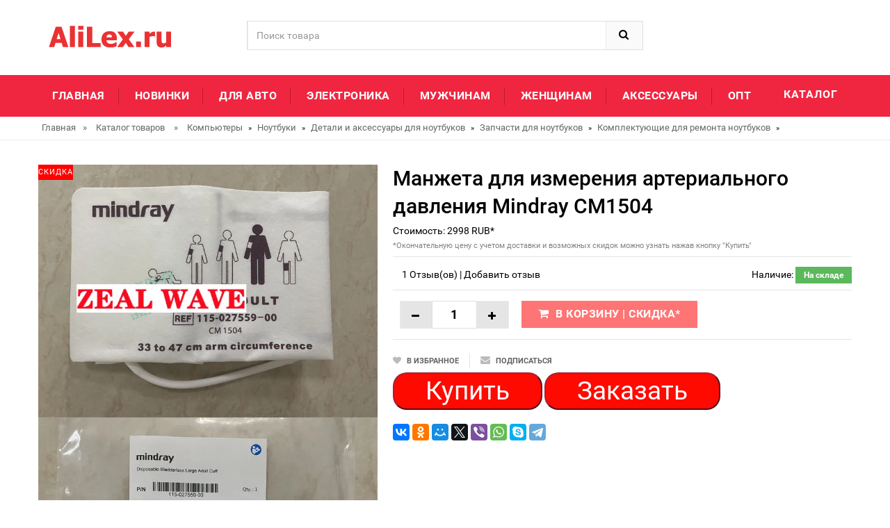

--- FILE ---
content_type: text/html; charset=utf-8
request_url: https://alilex.ru/g-1005003201173360
body_size: 9884
content:
<!DOCTYPE html>
<html lang="ru">
<head>
<meta charset="utf-8">
<!--[if IE]>
        <meta http-equiv="X-UA-Compatible" content="IE=edge">
        <![endif]-->
<meta http-equiv="x-ua-compatible" content="ie=edge">
<title>Манжета для измерения артериального давления Mindray CM1504</title>
<meta name="description" content="Цена: 2998 руб. Фото обзор Манжета для измерения артериального давления Mindray CM1504, история цены и отзывы о продавце Zeal Wave Industrial Parts Store">
<meta name="keywords" content="найти, цена, отзывы, купить, Манжета,для,измерения,артериального,давления,Mindray,CM1504, история цены, фото"/>
<link rel="canonical" href="/g-1005003201173360" />
<meta name="msapplication-TileColor" content="#EE233A"><meta name="msapplication-TileImage" content="/icon/ms-icon-144x144.png"><meta name="theme-color" content="#EE233A"><link rel="apple-touch-icon" sizes="57x57" href="/icon/apple-icon-57x57.png"><link rel="apple-touch-icon" sizes="60x60" href="/icon/apple-icon-60x60.png"><link rel="apple-touch-icon" sizes="72x72" href="/icon/apple-icon-72x72.png"><link rel="apple-touch-icon" sizes="76x76" href="/icon/apple-icon-76x76.png"><link rel="apple-touch-icon" sizes="114x114" href="/icon/apple-icon-114x114.png"><link rel="apple-touch-icon" sizes="120x120" href="/icon/apple-icon-120x120.png"><link rel="apple-touch-icon" sizes="144x144" href="/icon/apple-icon-144x144.png"><link rel="apple-touch-icon" sizes="152x152" href="/icon/apple-icon-152x152.png"><link rel="apple-touch-icon" sizes="180x180" href="/icon/apple-icon-180x180.png"><link rel="icon" type="image/png" sizes="192x192"  href="/icon/android-icon-192x192.png"><link rel="icon" type="image/png" sizes="32x32" href="/icon/favicon-32x32.png"><link rel="icon" type="image/png" sizes="96x96" href="/icon/favicon-96x96.png"><link rel="icon" type="image/png" sizes="16x16" href="/icon/favicon-16x16.png"><link rel="manifest" href="/icon/manifest.json">

<!-- Mobile specific metas  -->
<meta name="viewport" content="width=device-width, initial-scale=1">

<!-- Favicon  -->
<link rel="shortcut icon" type="image/x-icon" href="/favicon.ico">
<link rel="apple-touch-icon" sizes="57x57" href="//aliexshop.ru/alilex/images/apple-icon-57x57.png">
<link rel="apple-touch-icon" sizes="60x60" href="//aliexshop.ru/alilex/images/apple-icon-60x60.png">
<link rel="apple-touch-icon" sizes="72x72" href="//aliexshop.ru/alilex/images/apple-icon-72x72.png">
<link rel="apple-touch-icon" sizes="76x76" href="//aliexshop.ru/alilex/images/apple-icon-76x76.png">
<link rel="apple-touch-icon" sizes="114x114" href="//aliexshop.ru/alilex/images/apple-icon-114x114.png">
<link rel="apple-touch-icon" sizes="120x120" href="//aliexshop.ru/alilex/images/apple-icon-120x120.png">
<link rel="apple-touch-icon" sizes="144x144" href="//aliexshop.ru/alilex/images/apple-icon-144x144.png">
<link rel="apple-touch-icon" sizes="152x152" href="//aliexshop.ru/alilex/images/apple-icon-152x152.png">
<link rel="apple-touch-icon" sizes="180x180" href="//aliexshop.ru/alilex/images/apple-icon-180x180.png">
<link rel="icon" type="image/png" sizes="192x192"  href="//aliexshop.ru/alilex/images/android-icon-192x192.png">
<link rel="icon" type="image/png" sizes="32x32" href="//aliexshop.ru/alilex/images/favicon-32x32.png">
<link rel="icon" type="image/png" sizes="96x96" href="//aliexshop.ru/alilex/images/favicon-96x96.png">
<link rel="icon" type="image/png" sizes="16x16" href="//aliexshop.ru/alilex/images/favicon-16x16.png">
<link rel="manifest" href="/manifest.json">
<meta name="msapplication-TileColor" content="#ffffff">
<meta name="msapplication-TileImage" content="//aliexshop.ru/alilex/images/ms-icon-144x144.png">
<meta name="theme-color" content="#ffffff">
<link href='https://fonts.googleapis.com/css?family=Roboto:400,400italic,500,500italic,700' rel='stylesheet' type='text/css'><link rel="stylesheet" type="text/css" href="/css/bootstrap.min.css"><link rel="stylesheet" type="text/css" href="/css/font-awesome.css" media="all"><link rel="stylesheet" type="text/css" href="/css/simple-line-icons.css" media="all"><link rel="stylesheet" type="text/css" href="/css/owl.carousel.css"><link rel="stylesheet" type="text/css" href="/css/owl.theme.css"><link rel="stylesheet" type="text/css" href="/css/owl.transitions.css"><link rel="stylesheet" type="text/css" href="/css/animate.css" media="all"><link rel="stylesheet" type="text/css" href="/css/flexslider.css"><link rel="stylesheet" type="text/css" href="/css/jquery-ui.css"><link rel="stylesheet" type="text/css" href="/css/meanmenu.min.css"><link rel="stylesheet" type="text/css" href="/css/nivo-slider.css"><link rel="stylesheet" type="text/css" href="/css/style.css" media="all">
<script async src="https://trackgoods.ru/pixel/31f068c4bb84d8f025af77a7a487abb9"></script>
</head>

<body class="shop_grid_page">
<!--[if lt IE 8]>
      <p class="browserupgrade">You are using an <strong>outdated</strong> browser. Please <a href="http://browsehappy.com/">upgrade your browser</a> to improve your experience.</p>
  <![endif]--> 

    <script src="//ajax.googleapis.com/ajax/libs/jquery/1.8/jquery.min.js"></script>
    <script src="/js/jquery.smartbanner.js"></script>
    <script>
    $.smartbanner({
  title: 'Новинки Aliexpress',
  author: 'AliexShop'
});
    </script>
    <div id="page"> 
<!-- Header -->
  <header>
    <div class="header-container">
      <div class="container">
        <div class="row">
          <div class="col-sm-3 col-md-3 col-xs-12"> 
            <!-- Header Logo -->
            <div class="logoxxx">
<a title="Популярное на Aliexpress" href="/"><img alt="Aliexpress" src="/images/logo.png"></a>

            </div>
            <!-- End Header Logo --> 
          </div>
          <div class="col-xs-12 col-sm-5 col-md-5 col-lg-6"> 
            <!-- Search -->
            <div class="top-search">
              <div id="search">
                <form action="/search" target="_blank" method="get">
                  <div class="input-group">
                    <input type="text" class="form-control" placeholder="Поиск товара" name="search">
                    <button class="btn-search" type="submit" type="button"><i class="fa fa-search"></i></button>
                  </div>
                </form>
              </div>
            </div>
             <!-- End Search --> 
          </div>

       
        </div>
      </div>
    </div>
  </header>
  <!-- end header --> 
  <!-- Start Menu Area -->
  <div class="menu-area">
    <div class="container">
      <div class="row">
        <div class="col-md-12 hidden-xs">
          <div class="main-menu">
            <nav>
              <ul>
                <li><a href="/" title="Топ товаров на Aliexpress">Главная</a></li>
                <li><a href="/aliexpress-new" title="Новинки на Aliexpress">Новинки</a></li>
                <li><a href="/catalog/88202003061">Для авто</a></li>
                <li><a href="/catalog/88202000020">Электроника</a></li>
                <li><a href="/catalog/88202001892">Мужчинам</a></li>
                <li><a href="/catalog/88202001900">Женщинам</a></li>
                <li><a href="/catalog/88205780506">Аксессуары</a></li>
                <li><a href="https://china.org.ru/catalog/ru/" title="Товары оптом из Китая - каталог">Опт</a></li>
              </ul>
            </nav>
            <p class="top-Signup"><a href="/Products" title="Все товары" >Каталог</a></p>
          </div>
        </div>
      </div>
    </div>
  </div>
  <!-- End Menu Area --> 
  
  <!-- Start Mobile Menu -->
  <div class="mobile-menu hidden-sm hidden-md hidden-lg">
    <nav><span class="mobile-menu-title">Категории</span>
      <ul>
        <li class=""><a href="/">Главная</a>
                <li><a href="/aliexpress-new" title="Новинки на Aliexpress">Новинки</a></li>
                <li><a href="/catalog/88202003061">Для авто</a></li>
                <li><a href="/catalog/88202000020">Электроника</a></li>
                <li><a href="/catalog/88202001892">Мужчинам</a></li>
                <li><a href="/catalog/88202001900">Женщинам</a></li>
                <li><a href="/catalog/88205780506">Аксессуары</a></li>
                <li><a href="/Products">*Все категории</a></li>
          </ul>
        </li>

      </ul>
    </nav>
  </div>
  <!-- End Mobile Menu --> 

   <div class="breadcrumbs">
    <div class="container">
      <div class="row">
        <div class="col-xs-12">
          <ul itemscope itemtype="https://schema.org/BreadcrumbList">
            <li itemprop="itemListElement" itemscope itemtype="https://schema.org/ListItem"> <a href="/" title="Главная" itemprop="item"><span itemprop="name">Главная</span></a><meta itemprop="position" content="0"></li><span>&raquo;</span> <li itemprop="itemListElement" itemscope itemtype="https://schema.org/ListItem"> <a href="/Products" title="Каталог товаров" itemprop="item"><span itemprop="name">Каталог товаров</span></a><meta itemprop="position" content="1"></li> <span>&raquo;</span> <li itemprop="itemListElement" itemscope itemtype="http://schema.org/ListItem"><a href="/catalog/884" title="Компьютеры" itemprop="item"><span itemprop="name">Компьютеры</span></a><meta itemprop="position" content="2"></li>  » <li itemprop="itemListElement" itemscope itemtype="http://schema.org/ListItem"><a href="/catalog/8816005" title="Ноутбуки" itemprop="item"><span itemprop="name">Ноутбуки</span></a><meta itemprop="position" content="3"></li>  » <li itemprop="itemListElement" itemscope itemtype="http://schema.org/ListItem"><a href="/catalog/881120" title="Детали и аксессуары для ноутбуков" itemprop="item"><span itemprop="name">Детали и аксессуары для ноутбуков</span></a><meta itemprop="position" content="4"></li>  » <li itemprop="itemListElement" itemscope itemtype="http://schema.org/ListItem"><a href="/catalog/883714" title="Запчасти для ноутбуков" itemprop="item"><span itemprop="name">Запчасти для ноутбуков</span></a><meta itemprop="position" content="5"></li>  » <li itemprop="itemListElement" itemscope itemtype="http://schema.org/ListItem"><a href="/catalog/887788" title="Комплектующие для ремонта ноутбуков" itemprop="item"><span itemprop="name">Комплектующие для ремонта ноутбуков</span></a><meta itemprop="position" content="6"></li>  » 
          </ul>
        </div>
      </div>
    </div>
  </div>

  <!-- Main Container -->
  <div class="main-container col1-layout">
    <div class="container">
      <div class="row">
        <div class="col-main">
          <div class="product-view-area">
            <div class="product-big-image col-xs-12 col-sm-5 col-lg-5 col-md-5">
              <div class="icon-sale-label sale-left">Скидка</div>
              <div class="large-image"> <a href="//ae04.alicdn.com/kf/H091a7d0b0b0740198a30d5e8ec8d14e3f.jpg" class="cloud-zoom" id="magni_img" data-big="//ae04.alicdn.com/kf/H091a7d0b0b0740198a30d5e8ec8d14e3f.jpg" data-overlay="/images/magnifying_glass.png" rel="useWrapper: false, adjustY:0, adjustX:20"> <img  src="//ae04.alicdn.com/kf/H091a7d0b0b0740198a30d5e8ec8d14e3f.jpg" alt="Манжета для измерения артериального давления Mindray CM1504"/></a> </div>
              <div class="flexslider flexslider-thumb">
                <ul class="previews-list slides">
                <li><a href='//ae04.alicdn.com/kf/H091a7d0b0b0740198a30d5e8ec8d14e3f.jpg' class='cloud-zoom-gallery' rel="useZoom: 'magni_img', smallImage: '//ae04.alicdn.com/kf/H091a7d0b0b0740198a30d5e8ec8d14e3f.jpg' "><img src="//ae04.alicdn.com/kf/H091a7d0b0b0740198a30d5e8ec8d14e3f.jpg" alt = "Thumbnail 1"/></a></li><li><a href='//ae04.alicdn.com/kf/Hf728ce84175c498086d18a63e74182cbg.jpg' class='cloud-zoom-gallery' rel="useZoom: 'magni_img', smallImage: '//ae04.alicdn.com/kf/Hf728ce84175c498086d18a63e74182cbg.jpg' "><img src="//ae04.alicdn.com/kf/Hf728ce84175c498086d18a63e74182cbg.jpg" alt = "Thumbnail 1"/></a></li>
                </ul>
              </div>
</div>
            <div class="col-xs-12 col-sm-7 col-lg-7 col-md-7 product-details-area">
              <div class="product-name">
                <h2>Манжета для измерения артериального давления Mindray CM1504</h2>
              </div>
              <div class="price-box">
             Стоимость: <span>2998</span> <span>RUB</span>*
             <br /><span style="font-size: 0.8em;color: gray;">*Окончательную цену с учетом доставки и возможных скидок можно узнать нажав кнопку "Купить"</span>
              </div>
              
              <div class="ratings">
                <div class="rating"> <span class="stars" data-id="1005003201173360" data-title="Манжета для измерения артериального давления Mindray CM1504"></span> </div>
                <p class="rating-links"> <a href="#rew">1 Отзыв(ов)</a> <span class="separator">|</span> <a href="#rew">Добавить отзыв</a> </p>
                <p class="availability in-stock pull-right">Наличие: <span>На складе</span></p>
              </div>
            <div class="product-variation">
<form action="#" method="post">
                  <div class="cart-plus-minus">
                    <label for="qty"></label>
                    <div class="numbers-row">
                      <div onClick="var result = document.getElementById('qty'); var qty = result.value; if( !isNaN( qty ) &amp;&amp; qty &gt; 0 ) result.value--;return false;" class="dec qtybutton"><i class="fa fa-minus">&nbsp;</i></div>
                      <input type="text" class="qty" title="Qty" value="1" maxlength="12" id="qty" name="qty">
                      <div onClick="var result = document.getElementById('qty'); var qty = result.value; if( !isNaN( qty )) result.value++;return false;" class="inc qtybutton"><i class="fa fa-plus">&nbsp;</i></div>
                    </div>
                  </div>
                  <button href="#" onclick="window.open('/promo/1005003201173360?target=blank');return false" target="_blank" rel="noindex,nofollow" class="button pro-add-to-cart" title="Подробнее о товаре" type="button"><span><i class="fa fa-shopping-cart"></i>В корзину | Скидка*</span></button>
                </form>
              </div>

              <div class="product-cart-option">
                <ul>
                  <li><a href="#"><i class="fa fa-heart"></i><span>В избранное</span></a></li>
                  <li><a href="#"><i class="fa fa-envelope"></i><span>Подписаться</span></a></li>
                </ul>
              </div>
              
   
<style>
.btn-ens-style{ background-color:#ff0a00; }
.btn-ens-style{ border-color:#a42037; }
.btn-ens-style{ color:#ffffff; }
.btn-ens-style{ font-size:37px; }
.btn-ens-style{ padding-left:45px; padding-right:45px; }
.btn-ens-style{ padding-top:15px; padding-bottom:15px; }
.btn-ens-style{ border-radius:20px; }
.btn-ens-style:hover{ background-color:#cf435b; }
.btn-ens-style:hover{ border-color:#a42037; }
.btn-ens-style:hover{ color:#ffffff; }
</style>

<button href="#" onclick="window.open('/promo/1005003201173360?target=blank');return false" target="_blank" rel="noindex,nofollow" class="btn-ens-style">Купить</button>        
<button href="#" onclick="window.open('/promo/1005003201173360?target=blank');return false" target="_blank" rel="noindex,nofollow" class="btn-ens-style">Заказать</button> 
 <br />   <br />   
<script src="//yastatic.net/es5-shims/0.0.2/es5-shims.min.js"></script>
<script src="//yastatic.net/share2/share.js"></script>
<div class="ya-share2" data-services="collections,vkontakte,facebook,odnoklassniki,moimir,twitter,viber,whatsapp,skype,telegram"></div>           </div>
          </div>
        </div>
       <!-- Related Product Slider -->
  
  <div class="container">
    <div class="row">
      <div class="col-xs-12">
        <div class="related-product-area">
          <div class="page-header">
            <span class="h3">Похожие товары</span>
          </div>
          <div class="related-products-pro">
            <div class="slider-items-products">
              <div id="related-product-slider" class="product-flexslider hidden-buttons">
                <div class="slider-items slider-width-col4"> 
  </div>
              </div>
            </div>
          </div>
        </div>
      </div>
    </div>
  </div>
  <!-- Related Product Slider End --> 
        <div class="product-overview-tab">
          <div class="container">
            <div class="row">
              <div class="col-xs-12">
                <div class="product-tab-inner">
                  <ul id="product-detail-tab" class="nav nav-tabs product-tabs">
                    <li class="active"> <a href="#description" data-toggle="tab"> Характеристики товара </a> </li>
                    <li> <a href="#reviews" data-toggle="tab">Отзывы</a> </li><li><a href="#product_video" data-toggle="tab">Видео</a></li><li><a href="#custom_tabs" data-toggle="tab">Скидки / Кэшбэк</a> </li>
                  </ul>
                  <div id="productTabContent" class="tab-content">
                    <div class="tab-pane fade in active" id="description"><center></center>                    <div class="std">
                          <p>Так же смотрите другие товары данного продавца -> <a href="//Zeal-Wave-Industrial-Parts-Store.alilex.ru">Zeal Wave Industrial Parts Store</a></p>
                        <p></p>
                      </div>
                    </div>
<script type="application/ld+json">
  [{"@context": "https://schema.org/",
  "@type": "Product",
  "name": "Манжета для измерения артериального давления Mindray CM1504",
  "image": "//ae04.alicdn.com/kf/H091a7d0b0b0740198a30d5e8ec8d14e3f.jpg",
  "description": "Продавец: Zeal Wave Industrial Parts Store - ориентировочная стоимость 2998 рублей",
  "brand": "Zeal Wave Industrial Parts Store",
    "offers": {
    "@type": "Offer",
    "availability": "https://schema.org/InStock",
    "priceCurrency": "RUB",
    "price": "2998",
    "url":"https://alilex.ru/g-1005003201173360"
  },
  "review":[  ]}
     ]
</script>
  
                    <div id="reviews" class="tab-pane fade">
                      <div class="col-sm-5 col-lg-5 col-md-5">
                        <div class="reviews-content-left">
<span class="stars" data-id="1005003201173360" data-title="Манжета для измерения артериального давления Mindray CM1504"></span> 
                          <h3>Отзывы:</h3>

<a id="commentitstart" name="commentitstart"></a> 
<script src='/com/ajax.js.php' type='text/javascript'></script>
<div id='ok'></div><div id="tableDiv" style="display:none;"><img alt="" title="" src="/com/im/loader.gif" border="0" style="vertical-align:middle" />  Идёт загрузка...</div><div id='addfomz'><br />
<form name="addcomm" ENCTYPE="multipart/form-data" onKeyPress="if (event.keyCode==10 || (event.ctrlKey && event.keyCode==13)) {send_message();}" method="post">
<b>О данном товаре еще нет отзывов. Ваш может стать первым.</b><br /> <br /> 
<table width="657px" max-width="95%">
<tr>
<td width="105px">Ваше имя:</td>
<td colspan="2" width="495px"><input id="nick" type="text" name="namenew" maxlength="20" value="" size="20" />  </td>
</tr>
<tr>
<td width="105px"></td>
<td colspan="2" width="495px"><input id="usurl" type="hidden"  name="useurl" value="" size="20" /></td>
</tr>
<tr>
<td width="105px"></td>
<td colspan="2" width="495px"><input id="usmail" type="hidden"  name="usemail" value="" size="20" /></td>
</tr>
<tr>
<td width="105px"></td>
<td colspan="2" width="495px"><br />  </td>
</tr>
<tr>
<td width="104px">Комментарий:</td>
<td width="360px"><textarea onkeyup="autosize(this)" onfocus="autosize(this)" rows="5" cols="50"  id="textz" name="comment"></textarea></td>
</tr>
<tr>
<td width="104px">Введите символы или вычислите пример: <b>*</b>
<div style="width:px;height:20px;">
<img id="capt" alt="captcha" title="captcha" src="/com/capt.php?PHPSESSID=" />
<div style="text-align:center"><span onclick="refcapt()" style="cursor:pointer;font:10px;color:#CCCCCC;border-bottom: 1px dashed;">Обновить</span></div>
</div></td>
<td colspan="2" width="360px">
<p><input type="text" id="keystringz" autocomplete="off" name="keystring" /></p>
</td>
</tr>
<tr><td colspan="3">
<div style="text-align:center">

<img alt="Идёт загрузка..." style="display:none;vertical-align:middle" id="miniload" src="/com/im/loadermini.gif" border="0" /></p>
</div><br /><br />
<p>Добавляя отзыв Вы соглашайтесь с Политикой Конфеденциальности*</p>
<p><input type="button" id="enter" onclick="javascript:send_message();return false;" name="addcomment" value="Отправить [Ctrl+Enter]" />
</td></tr>
</table>
</form></div><input type="hidden" name="url" id="urls" value="/g-1005003201173360" />
<input type="hidden" name="for" id="forms" value="123" />
<input type="hidden" name="idcom" id="idcomnow" value="0" />
<input type="hidden" name="oldid" id="oldid" value="addfomz" />
<input type="hidden" name="token" id="token" value="" />
                         </div>
                      </div>
                      <div class="col-sm-7 col-lg-7 col-md-7">
                        <div class="reviews-content-right">
                          <p class="h3">Отзывы о других товарах</p>

[05-12-2019]
<p><b>Татьяна</b>: Очень качественные чехлы. Брала два с разными рисунками, оба выглядят круче, чем на картинке (что для Aliexpress скорее редкость). Подошли на телефон отлично, все отверстия идеально совпали. Сидят плотно. На ощупь приятные, шероховатые: телефон лежит в руке надежнее, можно не бояться уронить. ...<br /><a href="http://alilex.ru/g-32913513775#commentit-17">Читать полностью...</a></p> [05-12-2019]
<p><b>Маргарита</b>: Платье очень понравилось. Это как раз тот случай, когда покупка с Aliexpress, пошита хорошо. Ответственно в Китае подошли к пошиву. Сама платье смотрится наравне с платьем от какого-нибудь известного дизайнера. Черное и белое смотрится как-то не так. Мне даже на фотках ...<br /><a href="http://alilex.ru/g-33001474167#commentit-36">Читать полностью...</a></p> [05-12-2019]
<p><b>Полина</b>: Полотенце отлично впитывает влагу, без постороннего запаха, быстро сохнет. Легко закрепить на голове, не слетает. Из представленных цветов мне пришел синий. Подходит для не очень густых волос средней длины. Полотенце не линяет и не оставляет ворсинок на волосах. Доставили быстро, продавцом ...<br /><a href="http://alilex.ru/g-32962005599#commentit-26">Читать полностью...</a></p> [06-12-2019]
<p><b>Мария</b>: Хотела на зиму вещь из меха, увы, на шубу денег так и не набрала. И снова выручил aliexpress - за счет объемного мехового воротника парка немного напоминает шубу. Выбрала камуфляжную расцветку, с ней этот воротник особенно стильно выглядит. Холодов пока нету, но ...<br /><a href="http://alilex.ru/g-32826043998#commentit-42">Читать полностью...</a></p> [05-12-2019]
<p><b>Клод Моне</b>: Пользуюсь такими стеклами на шестом айфоне на протяжении последних пары лет (собственно, с момента покупки оного). До этого заказывал на их на aliexpress. Последний раз заказал тут, так цена ниже, да еще и по скидке урвал. Стекло крепкое, царапины держит спокойно. Единственное, ...<br /><a href="http://alilex.ru/g-4000115962619#commentit-20">Читать полностью...</a></p> [05-12-2019]
<p><b>Наталья</b>: Давно уже хотела что то иметь в нашем семейном гардеробе одинаковое для всей семьи. Наткнулась на этот классный комплект. Заказывала  комплект на Aliexpress. Себе, сыну, мужу и дочери. Комплект пришел довольно быстро что то около трех недель. Переживала за качество, ...<br /><a href="http://alilex.ru/g-32844119218#commentit-3">Читать полностью...</a></p> [05-12-2019]
<p><b>Лиана</b>: Удобная вещица. Случайно углядела ее на  aliexpress. Раньше все свои ценности золото, серебро, дорогую бижутерию, все возила с собой в коробочка. Это занимало немало места, неудобно. Поэтому такой чехол стал находкой. Мягенький, с карманчиками для изделий, удобного формата, можно просто, ...<br /><a href="http://alilex.ru/g-4000213165365#commentit-9">Читать полностью...</a></p> [05-12-2019]
<p><b>Алина</b>: Заказала такие маечки своим мальчикам. Заказывала 2 размерных ряда и ничуть не прогадала, сели идеально! Качеством осталась очень довольна. Швы ровные, никаких торчащих ниток. Маечки пришли в таком же цвете, что и указывала. 100% хлопок, без посторонних запахов. &quot;Тест-драйв&quot; стиркой тоже ...<br /><a href="http://alilex.ru/g-33046310598#commentit-39">Читать полностью...</a></p> 
                        </div>
                      </div>
                    </div>
                    <div class="tab-pane fade" id="product_video">
                      <div class="box-collateral box-tags">
                        <div class="tags">
                          <form id="addTagForm" action="#" method="get">
                            <div class="form-add-tags">
                              <div class="input-box">
                              </div>
                            </div>
                          </form>
                        </div>
                      </div>
                    </div>
                    <div class="tab-pane fade" id="custom_tabs">
                      <div class="product-tabs-content-inner clearfix">
                        <p>Данный товар, можно так же приобрести с кэшбэком до 5%! Подробнее тут:</p>
                      </div>
                    </div>
                  </div>
                </div>
              </div>
            </div>
          </div>
        </div>
      </div>
    </div>
  </div>
  

  
  <!-- Upsell Product Slider -->
  <section class="upsell-product-area">
    <div class="container">
      <div class="row">
        <div class="col-xs-12">
          <div class="page-header">
            <h3>Новые поступления</h3>
          </div>
          <div class="slider-items-products">
            <div id="upsell-product-slider" class="product-flexslider hidden-buttons">
              <div class="slider-items slider-width-col4">
<div class="product-item">
                    <div class="item-inner">
                      <div class="product-thumbnail">
                        <div class="icon-sale-label sale-left">New</div>
                        <a href="/g-32955833565#" class="product-item-photo" target="_blank"> <img  class="lazy" data-src="//ae04.alicdn.com/kf/Hcb7943e5da524cb19d245f9109a80c169.jpg" alt="Liter energy battery 18650 литий-ионный аккумулятор 3.7В 400 мА·ч 3 шт."></a> </div>
                      <div class="pro-box-info">
                        <div class="item-info">
                          <div class="info-inner">
                            <div class="item-title"> <a href="/g-32955833565" title="Liter energy battery 18650 литий-ионный аккумулятор 3.7В 400 мА·ч 3 шт.">Liter energy battery 18650 литий-ионный аккумулятор 3.7В 400 мА·ч 3 шт.</a> </div>
                          </div>
                        </div>
                      </div>
                    </div>
                  </div><div class="product-item">
                    <div class="item-inner">
                      <div class="product-thumbnail">
                        <div class="icon-sale-label sale-left">New</div>
                        <a href="/g-32982917105#" class="product-item-photo" target="_blank"> <img  class="lazy" data-src="//ae04.alicdn.com/kf/H7601259b374243869e809251c5b73205D.jpg" alt="Женские браслеты ASHIQI пресноводный барочный жемчуг натуральные серебряные"></a> </div>
                      <div class="pro-box-info">
                        <div class="item-info">
                          <div class="info-inner">
                            <div class="item-title"> <a href="/g-32982917105" title="Женские браслеты ASHIQI пресноводный барочный жемчуг натуральные серебряные">Женские браслеты ASHIQI пресноводный барочный жемчуг натуральные серебряные</a> </div>
                          </div>
                        </div>
                      </div>
                    </div>
                  </div><div class="product-item">
                    <div class="item-inner">
                      <div class="product-thumbnail">
                        <div class="icon-sale-label sale-left">New</div>
                        <a href="/g-1005008382117037#" class="product-item-photo" target="_blank"> <img  class="lazy" data-src="//ae04.alicdn.com/kf/S42ee40b2393e4e4ca18de92da9c71f9eT.jpg" alt="Осенняя мужская футболка с длинным рукавом в корейском стиле приталенный крой"></a> </div>
                      <div class="pro-box-info">
                        <div class="item-info">
                          <div class="info-inner">
                            <div class="item-title"> <a href="/g-1005008382117037" title="Осенняя мужская футболка с длинным рукавом в корейском стиле приталенный крой">Осенняя мужская футболка с длинным рукавом в корейском стиле приталенный крой</a> </div>
                          </div>
                        </div>
                      </div>
                    </div>
                  </div><div class="product-item">
                    <div class="item-inner">
                      <div class="product-thumbnail">
                        <div class="icon-sale-label sale-left">New</div>
                        <a href="/g-32810245884#" class="product-item-photo" target="_blank"> <img  class="lazy" data-src="//ae04.alicdn.com/kf/HTB1L21XRXXXXXXVapXXq6xXFXXXl.jpg" alt="Разъем для кремовой трубки Teflons B9A 12AX7 12AU7 12AT7 6922 6N11 5684 2 шт."></a> </div>
                      <div class="pro-box-info">
                        <div class="item-info">
                          <div class="info-inner">
                            <div class="item-title"> <a href="/g-32810245884" title="Разъем для кремовой трубки Teflons B9A 12AX7 12AU7 12AT7 6922 6N11 5684 2 шт.">Разъем для кремовой трубки Teflons B9A 12AX7 12AU7 12AT7 6922 6N11 5684 2 шт.</a> </div>
                          </div>
                        </div>
                      </div>
                    </div>
                  </div><div class="product-item">
                    <div class="item-inner">
                      <div class="product-thumbnail">
                        <div class="icon-sale-label sale-left">New</div>
                        <a href="/g-33040155573#" class="product-item-photo" target="_blank"> <img  class="lazy" data-src="//ae04.alicdn.com/kf/HTB11XO.XgFY.1VjSZFnq6AFHXXa0.jpg" alt="Аркадная кнопка Jammaplus 45 мм с подсветкой"></a> </div>
                      <div class="pro-box-info">
                        <div class="item-info">
                          <div class="info-inner">
                            <div class="item-title"> <a href="/g-33040155573" title="Аркадная кнопка Jammaplus 45 мм с подсветкой">Аркадная кнопка Jammaplus 45 мм с подсветкой</a> </div>
                          </div>
                        </div>
                      </div>
                    </div>
                  </div><div class="product-item">
                    <div class="item-inner">
                      <div class="product-thumbnail">
                        <div class="icon-sale-label sale-left">New</div>
                        <a href="/g-4000342413419#" class="product-item-photo" target="_blank"> <img  class="lazy" data-src="//ae04.alicdn.com/kf/H78c0486c17d44b6996a3adb590f98bbcw.jpg" alt="Стразы смешанных цветов YUSDTSHA 7*12 мм"></a> </div>
                      <div class="pro-box-info">
                        <div class="item-info">
                          <div class="info-inner">
                            <div class="item-title"> <a href="/g-4000342413419" title="Стразы смешанных цветов YUSDTSHA 7*12 мм">Стразы смешанных цветов YUSDTSHA 7*12 мм</a> </div>
                          </div>
                        </div>
                      </div>
                    </div>
                  </div>              </div>
            </div>
          </div>
        </div>
      </div>
    </div>
  </section>
  <!-- Upsell Product Slider End --> 
  <!-- our clients Slider -->
  <hr /><footer>
    <div class="footer-newsletter">
      <div class="container">
        <div class="row">
          <div class="col-md-4 col-sm-3">
            <div class="footer-logo">
<a href="/" title="Aliexpress на русском языке"><img src="/images/logo.png" alt="fotter logo"></a>
<p>Подборка популярных товаров с доставкой из Китая!</p>
<p><a href="#" onclick="window.open('/app/privacy-policy.html?target=blank');return false" target="_blank" rel="noindex,nofollow">*Политика Конфеденциальности</a></p>

            </div>
          </div>
          <div class="col-md-3 col-sm-3">
            <p class="">Подписывайтесь на новости</p>
            <span>*Отзывы и обзоры на товары из Китая</span></div>
          <div class="col-md-5 col-sm-6">
<div class="pw-buttons"></div><br /><a href="https://play.google.com/store/apps/details?id=com.searchgoods.lexnext" target="_blank" rel="noindex,nofollow"><img src="/images/googleplay.png"></a>         </div>
        </div>
      </div>
    </div>
    <div class="footer-coppyright">
      <div class="container">
        <div class="row">
<div class="col-sm-6 col-xs-12 coppyright">Copyright © 2014-2026 <a href="/"> alilex.ru </a> - Товары с доставкой из Китая. All Rights Reserved. </div>

        </div>
      </div>
    </div>
  </footer>
  <a href="#" class="totop"> </a> </div>
 
<script type="text/javascript" src="//aliexshop.ru/alilex/js/jquery.min.js"></script> 
<script type="text/javascript" src="//aliexshop.ru/alilex/js/bootstrap.min.js"></script> 
<script type="text/javascript" src="//aliexshop.ru/alilex/js/jquery.meanmenu.min.js"></script>
<script type="text/javascript" src="//aliexshop.ru/alilex/js/owl.carousel.min.js"></script> 
<script type="text/javascript" src="//aliexshop.ru/alilex/js/jquery.bxslider.js"></script> 
<script type="text/javascript" src="//aliexshop.ru/alilex/js/jquery-ui.js"></script> 
<script type="text/javascript" src="//aliexshop.ru/alilex/js/countdown.js"></script> 
<script type="text/javascript" src="//aliexshop.ru/alilex/js/wow.min.js"></script> 
<script type="text/javascript" src="//aliexshop.ru/alilex/js/cloud-zoom.js"></script> 
<script type="text/javascript" src="//aliexshop.ru/alilex/js/main.js"></script> 
<script type="text/javascript" src="//aliexshop.ru/alilex/js/jquery.nivo.slider.js"></script> 
<script type="text/javascript" src="//aliexshop.ru/alilex/js/jquery.flexslider.js"></script> 
<script>
new Image().src = "https://counter.yadro.ru/hit;alilex?r"+
escape(document.referrer)+((typeof(screen)=="undefined")?"":
";s"+screen.width+"*"+screen.height+"*"+(screen.colorDepth?
screen.colorDepth:screen.pixelDepth))+";u"+escape(document.URL)+
";h"+escape(document.title.substring(0,150))+
";"+Math.random();</script>
<script src="//yastatic.net/es5-shims/0.0.2/es5-shims.min.js"></script>
<script src="//yastatic.net/share2/share.js"></script>
 <script type="text/javascript" src="/js/lazy.js"></script>
<!-- Yandex.Metrika counter -->
<script type="text/javascript" >
   (function(m,e,t,r,i,k,a){m[i]=m[i]||function(){(m[i].a=m[i].a||[]).push(arguments)};
   m[i].l=1*new Date();k=e.createElement(t),a=e.getElementsByTagName(t)[0],k.async=1,k.src=r,a.parentNode.insertBefore(k,a)})
   (window, document, "script", "https://mc.yandex.ru/metrika/tag.js", "ym");

   ym(69113533, "init", {
        clickmap:true,
        trackLinks:true,
        accurateTrackBounce:true
   });
</script>
<noscript><div><img src="https://mc.yandex.ru/watch/69113533" style="position:absolute; left:-9999px;" alt="" /></div></noscript>
<!-- /Yandex.Metrika counter -->
</body>
</html>0.0040459632873535<br />